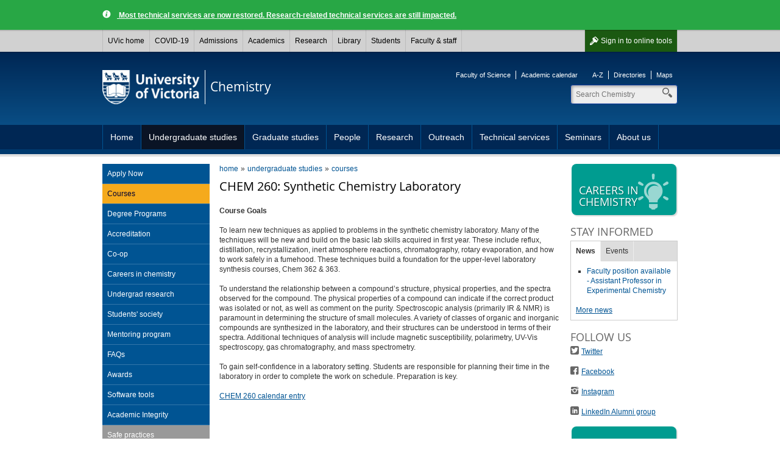

--- FILE ---
content_type: text/html; charset=UTF-8
request_url: https://www.uvic.ca/science/chemistry/undergraduate/courses/chem260.php
body_size: 5808
content:

        
        <!DOCTYPE html><html xmlns="http://www.w3.org/1999/xhtml" lang="en" xml:lang="en">
    <head>
        
        <title>
            Chemistry 260 - University of Victoria        
        </title>
        <!-- Template 3.4.2 -->
        
        
        <meta content="text/html; charset=UTF-8" http-equiv="Content-Type"/>
        <meta content="IE=edge,chrome=1" http-equiv="X-UA-Compatible"/>
        <meta content="en" http-equiv="content-language"/>
        <meta content="width=device-width, initial-scale=1" name="viewport"/>
    
        <!-- Twitter and Facebook meta tags -->
            <meta content="1545257999056382" property="fb:app_id"/>
    <meta content="website" property="og:type"/>
    <meta content="@chemistryatuvic" name="twitter:site"/>
    <meta content="UVic.ca" property="og:site_name"/>
    <meta content="Chemistry 260 - University of Victoria" name="twitter:title"/>
    <meta content="Chemistry 260 - University of Victoria" property="og:title"/>

    <meta property="og:url" content="https://www.uvic.ca/science/chemistry/undergraduate/courses/chem260.php" />

                   			                                                                                                                                                                           <meta content="Course GoalsTo learn new techniques as applied to problems in the synthetic chemistry laboratory. Many of&amp;amp;#160;the techniques will be new and build on the basic lab..." name="twitter:description"/>
    <meta content="Course GoalsTo learn new techniques as applied to problems in the synthetic chemistry laboratory. Many of&amp;amp;#160;the techniques will be new and build on the basic lab..." property="og:description"/>
                                                                                                                                                                                                                                         																																					                       																																					                                                                                                                                                                                                                                                                                                                                                                                                  
    <meta property="og:image" content="https://www.uvic.ca/science/chemistry/assets/images/icons/social.png" />
    <meta name="twitter:card" content="summary" />
    <meta name="twitter:image" content="https://www.uvic.ca/science/chemistry/assets/images/icons/social.png" />


    <link rel="canonical" href="https://www.uvic.ca/science/chemistry/undergraduate/courses/chem260.php" />

    
 

 
                    
                      
                        <link href="/../assets/template3-4/images/favicon.ico" rel="shortcut icon" type="image/x-icon"/>
        <link href="/../assets/template3-4/css/styles.css" media="all" rel="stylesheet" type="text/css"/>
        <!--[if lte IE 9]>
        <script type="text/javascript" src="/assets/template3-4/js/html5shiv.js"></script>
        <link href="/assets/template3-4/css/ie.css" rel="stylesheet" media="all">
        <![endif]-->
        <script src="/js/current3/uvic.pack.js" type="text/javascript"></script>
          
        

<link href="/assets/template3-4/css/faculty-science.css" rel="stylesheet" type="text/css"/>

<link href="../../assets/css/site-styles.css" rel="stylesheet" type="text/css"/>
    </head>
    <body>    
        
        
        
        
        <noscript><iframe height="0" src="//www.googletagmanager.com/ns.html?id=GTM-TMPQH7" style="display:none;visibility:hidden" width="0"></iframe></noscript><script>
            (function(w,d,s,l,i){w[l]=w[l]||[];w[l].push({'gtm.start': new Date().getTime(),event:'gtm.js'});var f=d.getElementsByTagName(s)[0], j=d.createElement(s),dl=l!='dataLayer'?'&amp;l='+l:'';j.async=true;j.src='//www.googletagmanager.com/gtm.js?id='+i+dl;f.parentNode.insertBefore(j,f);})(window,document,'script','dataLayer','GTM-TMPQH7');
        </script>
         
    
        <div id="page"><div class="AccessibilityInfo"><ul><li>Skip to 
						<a href="#global" title="Skip to global menu">global menu</a>.
					</li><li>Skip to 
						<a href="#primary" title="Skip to primary navigation">primary navigation</a>.
					</li><li>Skip to 
						<a href="#secondary" title="Skip to secondary navigation">secondary navigation</a>.
					</li><li>Skip to 
						<a href="#content" title="Skip to page content">page content</a>.
					</li></ul></div>
    
    
		
      <div>



 

                                                <div class="uv-advsry uv-advsry--general" role="alert">
            	<div class="wrapper">
            		<a class="uv-advsry__lnk" href="https://news.uvic.ca/2026/temporary-systems-outages/"> Most technical services are now restored. Research-related technical services are still impacted.</a>
            	</div>
            </div>
                                
        <nav id="glbl" class="glbl">         
    <div class="wrapper">
        
        <a class="glbl__lnk glbl__lnk--signout glbl__lnk--icon glbl__lnk--auth" href="/cas/logout?url=https%3A%2F%2Fwww.uvic.ca%2Findex.php">Sign out</a><a class="glbl__lnk glbl__lnk--signin glbl__lnk--icon glbl__lnk--unauth" href="/cas/login?service=https%3A%2F%2Fwww.uvic.ca%2Ftools%2Findex.php">Sign in <span class="mobileHidden"> to online tools</span></a>         
		<div class="glbl__menu--mobile mobileOnly">
			<a class="glbl__lnk glbl__lnk--menu glbl__lnk--icon" href="#">
				<span>UVic</span>
			</a>
			<a class="glbl__lnk glbl__lnk--search glbl__lnk--icon" href="/search/q/index.php">
				<span class="mobileHidden">Search</span>
			</a>
		</div>
        <div class="glbl__menu--deskt mobileHidden">
                            <a class="glbl__lnk glbl__lnk--home" href="/index.php">UVic home</a>
                                            <a class="glbl__lnk " href="/covid19/">COVID-19</a>
                                            <a class="glbl__lnk " href="/admissions/uvic-admissions/index.php">Admissions</a>
                                            <a class="glbl__lnk " href="/academics/faculties-schools-and-services/index.php">Academics</a>
                                            <a class="glbl__lnk " href="/research-innovation/research-at-uvic/">Research</a>
                                            <a class="glbl__lnk " href="/library/index.php">Library</a>
                                            <a class="glbl__lnk " href="/students/index.php">Students</a>
                                            <a class="glbl__lnk " href="/faculty-staff/index.php">Faculty &amp; staff</a>
                                            <a class="glbl__lnk glbl__lnk--tools glbl__lnk--auth" href="/tools/index.php">Online tools</a>
                                    </div>
    </div>
        
        </nav>         

       


<script type="text/javascript">// <![CDATA[
function enableMobileMenu(){var e=document.getElementById("glbl"),t=e.querySelector(".glbl__lnk--menu"),l=e.querySelector(".glbl__menu--deskt"),n=l.querySelectorAll("a"),i=!1;if(document.getElementById("search_box"))var c=e.querySelector(".glbl__lnk--search"),a=document.getElementById("search_box"),o=a.querySelectorAll("a"),s=a.querySelector(".search");var d=!1;function r(e){e.preventDefault(),d&&a&&(a.classList.add("mobile-hidden"),c.classList.remove("glbl__lnk--active"),d=!1),l.classList.toggle("mobileHidden"),t.classList.toggle("glbl__lnk--active"),i=!i}t.addEventListener("click",r,!1),l.addEventListener("click",r,!1);for(var g=n.length-1;g>=0;g--)n[g].addEventListener("click",function(e){e.stopPropagation()},!1);if(document.getElementById("search_box")){function u(e){e.preventDefault(),i&&(l.classList.add("mobileHidden"),t.classList.remove("glbl__lnk--active"),i=!1),a.classList.toggle("mobile-hidden"),c.classList.toggle("glbl__lnk--active"),d=!d}c.addEventListener("click",u,!1),a.addEventListener("click",u,!1);for(g=o.length-1;g>=0;g--)o[g].addEventListener("click",function(e){e.stopPropagation()},!1);s.addEventListener("click",function(e){e.stopPropagation()},!1)}}window.addEventListener("load",enableMobileMenu,!1);
// ]]></script>




</div>      
    
	
            
            
            <div class="AccessibilityInfo">
                <ul>
                    <li>Return to 
                        
                        <a href="#global" title="Return to global menu">global menu</a>.
                    
                    </li>
                    <li>Skip to 
                        
                        <a href="#primary" title="Skip to primary navigation">primary navigation</a>.
                    
                    </li>
                    <li>Skip to 
                        
                        <a href="#secondary" title="Skip to secondary navigation">secondary navigation</a>.
                    
                    </li>
                    <li>Skip to 
                        
                        <a href="#content" title="Skip to page content">page content</a>.
                    
                    </li>
                </ul>
            </div>
            <div class="leftright" id="strctr">
                <header id="header">
                    <div class="edge"></div>
                    <div class="wrapper" id="banner"><a href="/" id="logo"><span>University<br/>of Victoria</span><img alt="University of Victoria" id="printLogo" src="/assets/template3-3/images/uvic-logo-print.png"/></a><a href="/science/chemistry/" id="unit"><span>Chemistry</span></a><aside id="tools"><ul><li><a href="http://www.uvic.ca/science">Faculty of Science</a></li><li><a href="http://www.uvic.ca/calendar">Academic calendar</a></li></ul><ul><li><a href="https://www.uvic.ca/search/a-z-list/">A-Z</a></li><li><a href="https://www.uvic.ca/search/people/">Directories</a></li><li><a href="https://www.uvic.ca/search/maps-buildings/">Maps</a></li></ul></aside><form action="/science/chemistry/search.php" class="search_box mobile-hidden" id="search_box" method="get"><label class="hidden" for="header_search">Search</label><input class="search" id="header_search" maxlength="255" name="q" placeholder="Search Chemistry" size="10" type="search" value=""/><label class="hidden" for="header_search">Search</label><input id="header_search" name="t" type="hidden" value="4"/><label class="hidden" for="header_search">Search</label><input id="header_search" name="p" type="hidden" value="1"/><label class="hidden" for="header_search">Search</label><input id="header_search" name="g" type="hidden" value="true"/><ul class="search_dropdown" style="display:none;"><li><a class="chemistry" href="/science/chemistry/search.php?t=4&amp;p=1&amp;g=true&amp;q=">Search Chemistry</a></li><li><a class="search" href="/search/q/web.php?t=4&amp;p=1&amp;g=true&amp;q=">Search UVic</a></li><li><a class="staff" href="/search/q/directory.php?qtype=pers&amp;persq=">Search for people</a></li><li><a class="departments" href="/search/q/department.php?qtype=dept&amp;deptq=">Search for departments</a></li><li><a class="experts" href="/search/q/experts.php?searchstring=">Search for experts</a></li><li><a class="news" href="/search/q/news.php?searchterm-q=">Search for news</a></li><li><a class="resources" href="/search/q/resources.php?resources-q=">Search for resources</a></li></ul></form></div><a class="menu mobileOnly" href="/"><div class="wrapper"><span>Navigation</span></div></a>
                    <nav class="menu" id="primary">
                        <div class="wrapper">
                            <ul class="one-level"><li><a href="../../index.php" title="Home">Home</a></li><li class="expanded"><a href="../index.php" title="Undergraduate studies">Undergraduate studies</a></li><li><a href="../../graduate/index.php" title="Graduate studies">Graduate studies</a></li><li><a href="../../people/index.php" title="People">People</a></li><li><a href="../../research/index.php" title="Research">Research</a></li><li><a href="../../outreach/index.php" title="Outreach">Outreach</a></li><li><a href="../../technicalservices/index.php" title="Technical services">Technical services</a></li><li><a href="../../seminars/index.php" title="Seminars">Seminars</a></li><li><a href="../../about/index.php" title="About us">About us</a></li></ul>
                        </div>
                    </nav>
                </header>
                
                
                
                <div class="wrapper" id="main"><nav class="anchorlinks"><ul><li><a class="anchor-secondary" href="#secondary"><span>In this section</span></a></li></ul></nav>
                    <div id="content">
                        <div id="bread"><ul class="breadcrumbs"><li class="first"><a href="../../index.php">home</a></li><li><a href="../index.php">undergraduate studies</a></li><li><a href="index.php">courses</a></li></ul></div>
                        <h3>CHEM 260:&#160;Synthetic Chemistry Laboratory</h3>
<p><strong><br/>Course Goals</strong><br/><br/>To learn new techniques as applied to problems in the synthetic chemistry laboratory. Many of&#160;the techniques will be new and build on the basic lab skills acquired in first year. These include&#160;reflux, distillation, recrystallization, inert atmosphere reactions, chromatography, rotary&#160;evaporation, and how to work safely in a fumehood. These techniques build a foundation for the&#160;upper-level laboratory synthesis courses, Chem 362 &amp; 363.<br/><br/>To understand the relationship between a compound&#8217;s structure, physical properties, and the&#160;spectra observed for the compound. The physical properties of a compound can indicate if the&#160;correct product was isolated or not, as well as comment on the purity. Spectroscopic analysis&#160;(primarily IR &amp; NMR) is paramount in determining the structure of small molecules. A variety&#160;of classes of organic and inorganic compounds are synthesized in the laboratory, and their&#160;structures can be understood in terms of their spectra. Additional techniques of analysis will&#160;include magnetic susceptibility, polarimetry, UV-Vis spectroscopy, gas chromatography, and&#160;mass spectrometry.<br/><br/>To gain self-confidence in a laboratory setting. Students are responsible for planning their time&#160;in the laboratory in order to complete the work on schedule. Preparation is key.</p>
<p><a href="https://www.uvic.ca/calendar//future/undergrad/index.php#/courses/B1biZYam4?group=Chemistry%20(CHEM)&amp;bc=true&amp;bcCurrent=Chemistry%20(CHEM)&amp;bcItemType=courses&amp;bc=true&amp;bcCurrent=CHEM260%20-%20Synthetic%20Chemistry%20Laboratory&amp;bcGroup=Chemistry%20(CHEM)&amp;bcItemType=courses">CHEM 260 calendar entry</a></p>
<p>&#160;</p>
<p>&#160;</p>
                    </div>
                    
                    <nav id="anchorlinks">
                        <ul>
                            <li>
                                <a class="anchor-primary" href="#primary">
                                    <span>Navigation</span>
                                </a>
                            </li>
                            <li>
                                <a class="anchor-content" href="#main">
                                    <span>Content</span>
                                </a>
                            </li>
                            <li>
                                <a class="anchor-footer" href="#mobilelinks">
                                    <span>Quick links</span>
                                </a>
                            </li>
                        </ul>
                    </nav>
                    <div id="left">
                        <nav class="menu" id="secondary">
                            <h3 class="mobile-only" href="#">In this section</h3><ul><li><a href="../apply-now/index.php" title="Apply Now">Apply Now</a></li><li><a class="current" href="index.php" title="Courses">Courses</a></li><li><a href="../programs/index.php" title="Degree Programs">Degree Programs</a></li><li><a href="../Accreditation/index.php" title="Accreditation">Accreditation</a></li><li><a href="../co-op/index.php" title="Co-op">Co-op</a></li><li><a href="../careers/index.php" title="Careers in chemistry">Careers in chemistry</a></li><li><a href="../undergrad-research/index.php" title="Undergrad research">Undergrad research</a></li><li><a href="../student-society/index.php" title="Students' society">Students' society</a></li><li><a href="../mentoring/index.php" title="Mentoring program">Mentoring program</a></li><li><a href="../faqs/index.php" title="FAQs">FAQs</a></li><li><a href="../awards/index.php" title="Awards">Awards</a></li><li><a href="../software/index.php" title="Software tools">Software tools</a></li><li><a href="../academic-integrity/index.php" title="Academic Integrity">Academic Integrity</a></li><li class="tertiary"><a href="../safety/index.php" title="Safe practices">Safe practices</a></li><li class="tertiary"><a href="../equity/index.php" title="Equity &amp; diversity">Equity &amp; diversity</a></li><li class="tertiary"><a href="../news/index.php" title="News &amp; events">News &amp; events</a></li><li class="tertiary"><a href="../contact/index.php" title="Contact us">Contact us</a></li></ul>
                        </nav>
                        
                    </div>
                    
                    <aside id="right">
                        <a class="btn_promo" href="../careers/index.php"><img alt="promo" height="60" src="/../assets/images3-3/icons-promo/promo-bulb.png" width="60"/><span>Careers in chemistry</span></a>
                        <div class="colRow" xmlns:xalan="http://xml.apache.org/xalan"><div class="full col right"><h4>Stay informed</h4><div class="tabs"><ul><li><a href="#tabs-news">News</a></li><li><a href="#tabs-events">Events</a></li></ul><div id="tabs-news"><div class="news-feed">
      
      
      
         <ul><li><a class="" href="http://www.uvic.ca/science/chemistry/home/news/current/faculty-position-2026.php">Faculty position available - Assistant Professor in Experimental Chemistry</a></li></ul>        <p><a href="../../about/news/index.php">More news</a></p>
       
      </div></div><div id="tabs-events"><div class="lwcw" data-options="id=195&amp;format=html">&#160;</div><script id="lw_lwcw" src="//events.uvic.ca/livewhale/theme/core/scripts/lwcw.js" type="text/javascript"></script></div></div></div></div><div class="colRow" xmlns:xalan="http://xml.apache.org/xalan"><div class="full col right"><h4>Follow us</h4><p><a class="twitter" href="https://twitter.com/chemistryatuvic">Twitter</a></p><p><a class="facebook" href="https://www.facebook.com/chemuvic">Facebook</a></p><p><a class="instagram" href="https://www.instagram.com/chemistryatuvic/?hl=en">Instagram</a></p><p><a class="linkedin" href="https://www.linkedin.com/groups/2576660/">LinkedIn Alumni group</a></p></div></div>
                        <a class="btn_promo" href="../../about/equity/index.php"><img alt="promo" height="60" src="/../assets/images3-3/icons-promo/promo-two-people.png" width="60"/><span>Equity &amp; diversity</span></a>
                    </aside>
                    
                </div>
                <div class="AccessibilityInfo">
                    <ul>
                        <li>Return to 
                            
                            <a href="#global" title="Return to global menu">global menu</a>.
                        
                        </li>
                        <li>Return to 
                            
                            <a href="#primary" title="Return to primary navigation">primary navigation</a>.
                        
                        </li>
                        <li>Return to 
                            
                            <a href="#secondary" title="Return to secondary navigation">secondary navigation</a>.
                        
                        </li>
                        <li>Return to 
                            
                            <a href="#content" title="Return to page content">page content</a>.
                        
                        </li>
                    </ul>
                </div>
            </div>
            <footer id="footer"><div class="wrapper"><div class="col"><h5>Contact</h5><column-content><p>Department of Chemistry<br/> University of Victoria<br/> Elliott Building room 301<br/> Victoria BC &#160;Canada<br/> <a class="email" href="mailto:chem@uvic.ca">chem@uvic.ca</a><br/> <a class="phone" href="tel:1-250-721-7152">1-250-721-7152</a><br/> <br/> <a href="../../about/contact/index.php">More contact information</a></p></column-content></div><div class="col"><h5>Accessibility</h5><ul><li><a href="https://www.uvic.ca/info/accessibility/index.php">Website accessibility info</a></li><li><a href="https://www.uvic.ca/facilities-old/service/accessibility/index.php">Campus accessibility info</a></li></ul></div><div class="col"><h5>Join the conversation</h5><column-content><ul class="chiclets">
<li><a class="facebook" href="https://www.facebook.com/chemuvic">Facebook</a></li>
<li><a class="twitter" href="http://www.twitter.com/chemistryatuvic">Twitter</a></li>
<li><a class="linkedin" href="http://www.linkedin.com/e/vgh/2576660/">LinkedIn</a></li>
</ul>
<p><a href="https://www.uvic.ca/info/social-media/">View all UVic social media</a></p></column-content></div><div class="col"><h5>Find more</h5><ul><li><a href="https://www.uvic.ca/search/index.php">Search</a></li><li><a href="https://www.uvic.ca/search/a-z-list/index.php">A-Z</a></li><li><a href="https://www.uvic.ca/search/people/index.php">Directories</a></li><li><a href="https://www.uvic.ca/search/maps-buildings/index.php">Maps</a></li></ul></div><ul class="legal"><li><a href="https://www.uvic.ca/info/copyright-information/index.php">&#169; University of Victoria</a></li><li><a href="https://www.uvic.ca/info/terms-of-use/index.php">Legal notices</a></li><li><a href="https://www.uvic.ca/info/emergency-contacts/index.php">Emergency contacts</a></li></ul></div></footer>
            <footer id="mobilelinks">
                <ul>
                    <li>
                        <a class="mobile-top" href="#global-container">
                            <span>back to top</span>
                        </a>
                    </li>
                    <li>
                        <a class="mobile-maps" href="https://www.uvic.ca/search/maps-buildings/">
                            <span>Campus maps</span>
                        </a>
                    </li>
                    <li>
                        <a class="mobile-security" href="https://www.uvic.ca/security/">
                            <span>Campus Security</span>
                        </a>
                    </li>
                    <li>
                        <a class="mobile-contact" href="https://www.uvic.ca/about-uvic/contact-us/">
                            <span>Contact us</span>
                        </a>
                    </li>
                    <li>
                        <a class="mobile-home" href="/">
                            <span>UVic.ca</span>
                        </a>
                    </li>
                    <li>
                        <a class="mobile-resources" href="https://www.uvic.ca/students/campus-services/student-resources/">
                            <span>Student<br/>resources</span>
                        </a>
                    </li>
                    <li>
                        <a class="mobile-resources" href="https://www.uvic.ca/search/a-z-list/">
                            <span>Faculty &amp; staff<br/>resources</span>
                        </a>
                    </li>
                    <li>
                        <a class="mobile-sign" href="https://www.uvic.ca/cas/login">
                            <span>Sign in</span>
                        </a>
                    </li>
                </ul>
            </footer>
        </div>
    </body>
</html>

--- FILE ---
content_type: text/html;charset=UTF-8
request_url: https://events.uvic.ca/live/widget/195
body_size: 426
content:
<ul class="feed feed-events feed-bullets"><li class="feed-item"><a href="http://events.uvic.ca/chemistry/event/99332-chemistry-seminar-curtis-rieder" class="external">Jan 19 - Chemistry seminar - Curtis Rieder</a></li><li class="feed-item"><a href="http://events.uvic.ca/chemistry/event/104327-chemistry-seminar-david-margulies" class="external">Jan 22 - Chemistry seminar - David Margulies</a></li><li class="feed-item"><a href="http://events.uvic.ca/chemistry/event/99334-chemistry-seminar-neil-vasdev" class="external">Jan 26 - Chemistry seminar - Neil Vasdev</a></li><li class="feed-item"><a href="http://events.uvic.ca/chemistry/event/99336-chemistry-seminar-scott-hopkins" class="external">Feb 02 - Chemistry seminar - Scott Hopkins</a></li><li class="feed-item"><a href="http://events.uvic.ca/chemistry/event/99337-chemistry-seminar-malika-jeffries-el" class="external">Feb 09 - Chemistry seminar - Malika Jeffries-EL</a></li></ul><p><a href="https://events.uvic.ca/chemistry/">More Chemistry events</a></p>

--- FILE ---
content_type: text/css
request_url: https://www.uvic.ca/assets/template3-4/css/faculty-science.css
body_size: 593
content:
blockquote{background-color:#eee}blockquote:before{color:#009C90}blockquote.with-source:after{border-top-color:#eee}.title_bar{background-color:#eee}a.btn{background-color:#32afa6;background-image:-webkit-linear-gradient(#32afa6,#009C90 50%);background-image:linear-gradient(#32afa6,#009c90 50%);filter:progid:DXImageTransform.Microsoft.gradient(gradientType=0, startColorstr='#FF32AFA6', endColorstr='#FF009C90')}a.btn:focus,a.btn:hover{background-color:#66c3bc;background-image:-webkit-linear-gradient(#66c3bc,#66c3bc 50%);background-image:linear-gradient(#66c3bc,#66c3bc 50%)}a.btn_mid{background-color:#009C90}a.btn_mid:focus,a.btn_mid:hover{background-color:#32afa6}a.btn_sml{background-color:#009C90;color:#fff}a.btn_sml:focus,a.btn_sml:hover{background-color:#32afa6;color:#fff}a.btn_promo{background-color:#009C90}a.btn_promo:hover,table thead{background-color:#32afa6}#header .edge{background-image:url(/assets/template3-4/images/faculties/header-inside-bg-sci.png)}.audience div#feature .select .container ul li a{background-color:#ccc}.audience div#feature .select .container ul li a:hover{background-color:#66c3bc}.audience div#feature .select .container ul li a.current{background:#009C90}#left{background-image:url(/assets/template3-4/images/faculties/left-martlet-bg-sci.gif)}.tabs ul.ui-tabs-nav{background-color:#009C90}.tabs ul.ui-tabs-nav li{border-right:1px solid #66c3bc;border-bottom:1px solid #009C90}.tabs ul.ui-tabs-nav li a:hover{background-color:#32afa6}.tabs ul.ui-tabs-nav li.ui-tabs-selected a{background-color:#fff}.accordions .ui-accordion-header a:active,.accordions .ui-accordion-header a:focus,.accordions .ui-accordion-header a:hover{background-color:#eee}.accordions .ui-accordion-header.ui-state-active a{background-color:#ddd}.columnbox{border-color:#eee}.columnbox h4{background-color:#009C90}

--- FILE ---
content_type: text/css
request_url: https://www.uvic.ca/science/chemistry/assets/css/site-styles.css
body_size: 22
content:
/*=== CUSTOM CSS ===*/